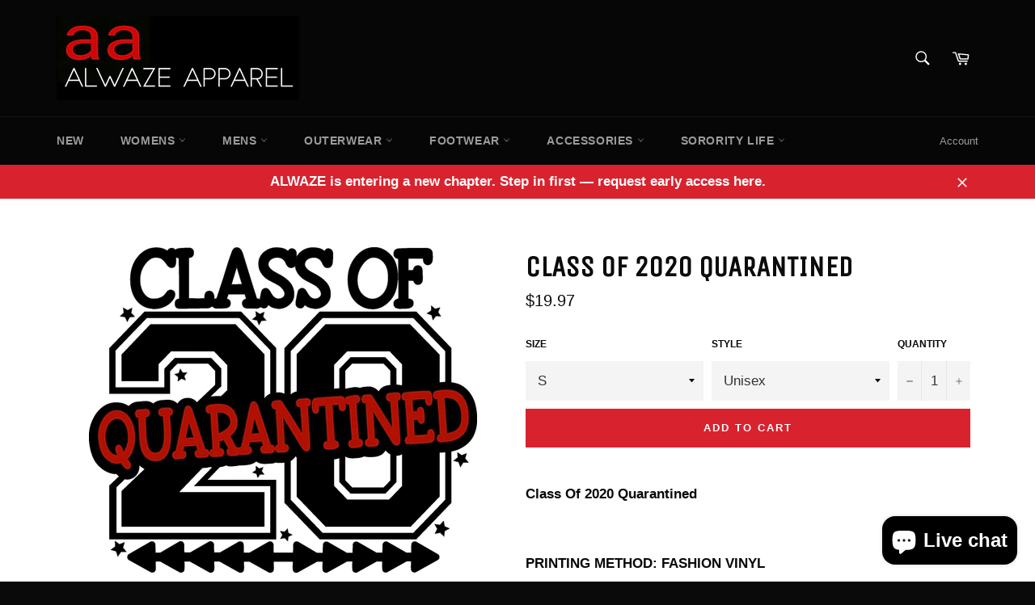

--- FILE ---
content_type: text/javascript
request_url: https://cdn.shopify.com/extensions/019ba1e2-b85e-7b34-a5dd-30b716ca8b83/trustify-facebook-reviews-723/assets/storefront.js
body_size: 20811
content:
(()=>{var e={488:()=>{class e extends HTMLElement{constructor(){super(),this.attachShadow({mode:"open"})}connectedCallback(){this.render(),this.loadStyles().then((()=>this.loadVideoJS())).then((()=>{this.initializeVideoJS()})).catch((e=>{console.error(e)}))}render(){let e=this.getAttribute("src")||"",t=(this.getAttribute("width"),this.getAttribute("height")||"264");this.shadowRoot.innerHTML=`\n      <div id="video-container">\n        <video-js id="tr-video" class="video-js vjs-default-skin" controls preload="auto" autoplay width="640" height="264">\n          <source src="${e}" type="video/mp4" />\n        </video-js>\n      </div>\n      <style>\n        :host {\n          display: block;\n          width: 100%;\n          height: ${t};\n        }\n\n        #video-container {\n          width: 100%;\n          height: 100%;\n        }\n\n        .video-js {\n          width: 100%;\n          height: 100%;\n        }\n      </style>\n    `}loadStyles(){return new Promise(((e,t)=>{const i=document.createElement("link");i.rel="stylesheet",i.href="https://vjs.zencdn.net/8.12.0/video-js.css",i.onload=()=>e(),i.onerror=()=>t(new Error("Stylesheet failed to load")),this.shadowRoot.appendChild(i)}))}loadVideoJS(){return new Promise(((e,t)=>{const i=document.createElement("script");i.src="https://vjs.zencdn.net/8.12.0/video.min.js",i.onload=()=>e(),i.onerror=()=>t(new Error("Video.js failed to load")),this.shadowRoot.appendChild(i)}))}initializeVideoJS(){const e=this.shadowRoot.querySelector("#tr-video");this.player=videojs(e,{},(function(){}))}disconnectedCallback(){this.player&&this.player.dispose()}pause(){this.player&&"function"==typeof this.player.pause?this.player.pause():console.warn("Video player is not initialized or pause method is unavailable.")}}customElements.get("tr-video-player")||customElements.define("tr-video-player",e)}},t={};function i(r){var o=t[r];if(void 0!==o)return o.exports;var n=t[r]={exports:{}};return e[r](n,n.exports,i),n.exports}i.d=(e,t)=>{for(var r in t)i.o(t,r)&&!i.o(e,r)&&Object.defineProperty(e,r,{enumerable:!0,get:t[r]})},i.o=(e,t)=>Object.prototype.hasOwnProperty.call(e,t),i.r=e=>{"undefined"!=typeof Symbol&&Symbol.toStringTag&&Object.defineProperty(e,Symbol.toStringTag,{value:"Module"}),Object.defineProperty(e,"__esModule",{value:!0})},(()=>{"use strict";var e={};i.r(e),i.d(e,{hasBrowserEnv:()=>_e,hasStandardBrowserEnv:()=>be,hasStandardBrowserWebWorkerEnv:()=>Re,navigator:()=>me,origin:()=>Se});const t="tr-",r={limit:10,page:1,total_rows:1,total_pages:1},o=()=>{let e=!1;return navigator&&"userAgentData"in navigator?(e=navigator.userAgentData.mobile,e):(t=navigator.userAgent||navigator.vendor||window.opera,/(android|bb\d+|meego).+mobile|avantgo|bada\/|blackberry|blazer|compal|elaine|fennec|hiptop|iemobile|ip(hone|od)|iris|kindle|lge |maemo|midp|mmp|mobile.+firefox|netfront|opera m(ob|in)i|palm( os)?|phone|p(ixi|re)\/|plucker|pocket|psp|series(4|6)0|symbian|treo|up\.(browser|link)|vodafone|wap|windows ce|xda|xiino/i.test(t)&&(e=!0),window.innerWidth<=800&&window.innerHeight<=600&&(e=!0),e);var t},n=()=>{let e="";return document.querySelector(".product__title h1")?e=document.querySelector(".product__title h1").textContent:document.querySelector(".product__title")?e=document.querySelector(".product__title").textContent:document.querySelector(".view-product-title")&&(e=document.querySelector(".view-product-title").textContent,e&&(e=e.replaceAll("\n","").trim())),e||(e=window.trProductTitle),e},s=e=>{let t=!1;if(e&&e.id){if(!e.enabled)return!1;t=!0,window.__st&&(t=!!e.show_on_pages.includes(window.__st.p)),e.hide_on_mobile&&o()&&(t=!1)}return t},a=(e,t)=>{if("transparent"===e)return e;let{r:i,g:r,b:o,a:n}=(e=>{let t=0,i=0,r=0,o=1;return e?(3===(e=e.replace("#","")).length?(t=parseInt(e[0]+e[0],16),i=parseInt(e[1]+e[1],16),r=parseInt(e[2]+e[2],16)):6===e.length?(t=parseInt(e.slice(0,2),16),i=parseInt(e.slice(2,4),16),r=parseInt(e.slice(4,6),16)):8===e.length&&(t=parseInt(e.slice(0,2),16),i=parseInt(e.slice(2,4),16),r=parseInt(e.slice(4,6),16),o=parseInt(e.slice(6,8),16)/255),{r:t,g:i,b:r,a:o}):{r:t,g:i,b:r,a:o}})(e);switch(t){case 1:default:break;case 2:n=.1;break;case 3:n=.14;break;case 4:n=.2}return`rgba(${i}, ${r}, ${o}, ${n})`},c=e=>{let t=!1;if(e&&e.id){if(!e.enabled)return!1;t=!0,window.__st&&(t=!!e.show_on_pages.includes(window.__st.p)),e.hide_on_mobile&&o()&&(t=!1)}return t};class l{trustifyReview;constructor(e){this.trustifyReview=e}render=()=>{let e=this.getRootCssVariables(),t=document.querySelector("body");if(t)return void t.insertAdjacentHTML("beforeend",e);let i=document.querySelector("head");i&&i.insertAdjacentHTML("beforeend",e)};getRootCssVariables=()=>{let e="#4aca94",i="#e7e7e7",r="#4aca94",o="20px",n="#000000",s="#727272",c="#000000",l="#ffffff",u="#adadad",d="#000000",w="#4aca94",p="transparent",f="#ffffff",h="transparent",g="transparent",v="#d6d6d6",y="#0000001a",_="25px",m="14px",b="#16a679",R="#000000",S="cover",E="#4aca94",P="#000000",x="#000000",$="#727272",C="#ffffff",O="#ffffff",k="#ffa500",T="#000000",j="#ffc700",A="#000000",q="#818181",N="#002554",F="#4aca94",L="transparent",U="#ffffff",M="transparent",B="#adadad",D="#000000",I="#000000",z="#000000",H="#e5fff4",W="#000000",G="#333333",Q="#4aca94",J="#e7e7e7",V="0px",K="0px",X="0px",Z="left",Y="left",ee="transparent",te="#989898",ie="#ffffff",re="#000000",oe="#e7e7e7",ne="#000000",se="#919191",ae="#919191",ce="#000000",le="#ffffff",ue="#000000",de="#4aca94",we="#000000",pe="#979797",fe="#ffffff",he="#0000001a",ge="#16a679",ve="25px",ye="14px",_e="12px",me="cover",be="50%",Re="16px",Se="20px",Ee="#ffffff",Pe="#ffffff",xe=this.trustifyReview.widget?this.trustifyReview.widget.colors:{},$e=this.trustifyReview.widget?this.trustifyReview.widget.carousel_colors:{},Ce=this.trustifyReview.widget?this.trustifyReview.widget.pin_photo_colors:{},Oe=this.trustifyReview.widget?this.trustifyReview.widget.popup_colors:{};return xe&&(xe.theme_color&&(e=xe.theme_color),xe.star_color&&(r=xe.star_color),xe.primary_text_color&&(n=xe.primary_text_color),xe.secondary_text_color&&(s=xe.secondary_text_color),xe.title_color&&(c=xe.title_color),xe.filter_button_background_color&&(l=xe.filter_button_background_color),xe.filter_button_stroke_color&&(u=xe.filter_button_stroke_color),xe.filter_button_text_color&&(d=xe.filter_button_text_color),xe.submit_button_background_color&&(w=xe.submit_button_background_color),"3"===this.trustifyReview.planId&&(w=e),xe.submit_button_stroke_color&&(p=xe.submit_button_stroke_color),xe.submit_button_text_color&&(f=xe.submit_button_text_color),xe.general_background&&(h=xe.general_background),xe.body_background&&(g=xe.body_background),xe.body_stroke&&(v=xe.body_stroke),xe.primary_text_color&&(R=xe.primary_text_color),"review_content_color"in xe&&(R=xe.review_content_color)),this.trustifyReview.widget&&("shadow"in this.trustifyReview.widget&&this.trustifyReview.widget.shadow&&(y=a("#0000001a",this.trustifyReview.widget.shadow)),"title_font_size"in this.trustifyReview.widget&&this.trustifyReview.widget.title_font_size&&(_=`${this.trustifyReview.widget.title_font_size}px`),"body_font_size"in this.trustifyReview.widget&&this.trustifyReview.widget.body_font_size&&(m=`${this.trustifyReview.widget.body_font_size}px`),xe&&xe.verified_color&&(b=xe.verified_color),"image_object_fit"in this.trustifyReview.widget&&this.trustifyReview.widget.image_object_fit&&(S=this.trustifyReview.widget.image_object_fit)),$e&&($e.star_color&&(E=$e.star_color),$e.title_color&&(P=$e.title_color),$e.primary_text_color&&(x=$e.primary_text_color),$e.secondary_text_color&&($=$e.secondary_text_color),$e.body_background&&(C=$e.body_background),$e.body_stroke&&(O=$e.body_stroke)),Ce&&(Ce.star_color&&(k=Ce.star_color),Ce.primary_text_color&&(T=Ce.primary_text_color),Ce.secondary_text_color&&(T=Ce.secondary_text_color)),Oe&&(Oe.star_color&&(j=Oe.star_color),Oe.primary_text_color&&(A=Oe.primary_text_color),Oe.secondary_text_color&&(q=Oe.secondary_text_color),Oe.submit_button_color&&(N=Oe.submit_button_color)),this.trustifyReview.widgetReviewForm&&("star_color"in this.trustifyReview.widgetReviewForm&&"#ffc700"!==this.trustifyReview.widgetReviewForm.star_color&&this.trustifyReview.widgetReviewForm.star_color&&(j=this.trustifyReview.widgetReviewForm.star_color),"primary_text_color"in this.trustifyReview.widgetReviewForm&&"#000000"!==this.trustifyReview.widgetReviewForm.primary_text_color&&this.trustifyReview.widgetReviewForm.primary_text_color&&(A=this.trustifyReview.widgetReviewForm.primary_text_color),"secondary_text_color"in this.trustifyReview.widgetReviewForm&&"#828282"!==this.trustifyReview.widgetReviewForm.secondary_text_color&&this.trustifyReview.widgetReviewForm.secondary_text_color&&(q=this.trustifyReview.widgetReviewForm.secondary_text_color),"submit_button_color"in this.trustifyReview.widgetReviewForm&&"#002554"!==this.trustifyReview.widgetReviewForm.submit_button_color&&this.trustifyReview.widgetReviewForm.submit_button_color&&(N=this.trustifyReview.widgetReviewForm.submit_button_color)),this.trustifyReview.widgetQuestion&&(this.trustifyReview.widgetQuestion.button_background_color&&(F=this.trustifyReview.widgetQuestion.button_background_color),this.trustifyReview.widgetQuestion.button_stroke_color&&(L=this.trustifyReview.widgetQuestion.button_stroke_color),this.trustifyReview.widgetQuestion.button_text_color&&(U=this.trustifyReview.widgetQuestion.button_text_color),this.trustifyReview.widgetQuestion.search_background_color&&(M=this.trustifyReview.widgetQuestion.search_background_color),this.trustifyReview.widgetQuestion.search_stroke_color&&(B=this.trustifyReview.widgetQuestion.search_stroke_color),this.trustifyReview.widgetQuestion.search_text_color&&(D=this.trustifyReview.widgetQuestion.search_text_color),this.trustifyReview.widgetQuestion.question_text_color&&(I=this.trustifyReview.widgetQuestion.question_text_color),this.trustifyReview.widgetQuestion.answer_text_color&&(z=this.trustifyReview.widgetQuestion.answer_text_color),this.trustifyReview.widgetQuestion.answer_background_color&&(H=this.trustifyReview.widgetQuestion.answer_background_color),this.trustifyReview.widgetQuestion.question_badge_text_color&&(W=this.trustifyReview.widgetQuestion.question_badge_text_color)),this.trustifyReview.widgetReviewStar&&(this.trustifyReview.widgetReviewStar.text_color&&(G=this.trustifyReview.widgetReviewStar.text_color),this.trustifyReview.widgetReviewStar.star_positive_color&&(Q=this.trustifyReview.widgetReviewStar.star_positive_color),this.trustifyReview.widgetReviewStar.star_negative_color&&(J=this.trustifyReview.widgetReviewStar.star_negative_color),this.trustifyReview.widgetReviewStar.star_negative_color&&(i=this.trustifyReview.widgetReviewStar.star_negative_color),this.trustifyReview.widgetReviewStar.star_size&&(o=`${this.trustifyReview.widgetReviewStar.star_size}px`),this.trustifyReview.widgetReviewStar.border_weight&&(V=`${this.trustifyReview.widgetReviewStar.border_weight}px`,K="10px"),this.trustifyReview.widgetReviewStar.border_radius&&(X=`${this.trustifyReview.widgetReviewStar.border_radius}px`),this.trustifyReview.widgetReviewStar.alignment_collection&&(Z=this.trustifyReview.widgetReviewStar.alignment_collection),this.trustifyReview.widgetReviewStar.alignment_product&&(Y=this.trustifyReview.widgetReviewStar.alignment_product),this.trustifyReview.widgetReviewStar.background_color&&(ee=this.trustifyReview.widgetReviewStar.background_color),"transparent"!==this.trustifyReview.widgetReviewStar.background_color&&(K="10px"),this.trustifyReview.widgetReviewStar.border_color&&(te=this.trustifyReview.widgetReviewStar.border_color)),this.trustifyReview.widgetReviewPopup&&(this.trustifyReview.widgetReviewPopup.background_color&&(ie=this.trustifyReview.widgetReviewPopup.background_color),this.trustifyReview.widgetReviewPopup.star_positive_color&&(re=this.trustifyReview.widgetReviewPopup.star_positive_color),this.trustifyReview.widgetReviewPopup.star_negative_color&&(oe=this.trustifyReview.widgetReviewPopup.star_negative_color),this.trustifyReview.widgetReviewPopup.review_content_color&&(ne=this.trustifyReview.widgetReviewPopup.review_content_color),this.trustifyReview.widgetReviewPopup.review_date_color&&(se=this.trustifyReview.widgetReviewPopup.review_date_color),this.trustifyReview.widgetReviewPopup.product_link_color&&(ae=this.trustifyReview.widgetReviewPopup.product_link_color)),this.trustifyReview.widgetReviewSidebar&&(this.trustifyReview.widgetReviewSidebar.button_background_color&&(ce=this.trustifyReview.widgetReviewSidebar.button_background_color),this.trustifyReview.widgetReviewSidebar.button_text_color&&(le=this.trustifyReview.widgetReviewSidebar.button_text_color)),this.trustifyReview.widgetReviewCarousel&&this.trustifyReview.widgetReviewCarousel.id&&(this.trustifyReview.widgetReviewCarousel.title_color&&(ue=this.trustifyReview.widgetReviewCarousel.title_color),this.trustifyReview.widgetReviewCarousel.star_color&&(de=this.trustifyReview.widgetReviewCarousel.star_color),this.trustifyReview.widgetReviewCarousel.primary_color&&(we=this.trustifyReview.widgetReviewCarousel.primary_color),this.trustifyReview.widgetReviewCarousel.secondary_color&&(pe=this.trustifyReview.widgetReviewCarousel.secondary_color),this.trustifyReview.widgetReviewCarousel.card_background_color&&(fe=this.trustifyReview.widgetReviewCarousel.card_background_color),this.trustifyReview.widgetReviewCarousel.card_stroke_color&&(he=a(he,this.trustifyReview.widgetReviewCarousel.shadow)),this.trustifyReview.widgetReviewCarousel.verified_color&&(ge=this.trustifyReview.widgetReviewCarousel.verified_color),this.trustifyReview.widgetReviewCarousel.title_font_size&&(ve=`${this.trustifyReview.widgetReviewCarousel.title_font_size}px`),this.trustifyReview.widgetReviewCarousel.body_font_size&&(ye=`${this.trustifyReview.widgetReviewCarousel.body_font_size}px`),this.trustifyReview.widgetReviewCarousel.product_title_font_size&&(_e=`${this.trustifyReview.widgetReviewCarousel.product_title_font_size}px`),this.trustifyReview.widgetReviewCarousel.image_object_fit&&(me=this.trustifyReview.widgetReviewCarousel.image_object_fit)),this.trustifyReview.widgetMediaGallerySetting&&(be=this.trustifyReview.widgetMediaGallerySetting.card_corner_radius?`${this.trustifyReview.widgetMediaGallerySetting.card_corner_radius}%`:"0",this.trustifyReview.widgetMediaGallerySetting.reviewer_name_font_size&&(Re=`${this.trustifyReview.widgetMediaGallerySetting.reviewer_name_font_size}px`),this.trustifyReview.widgetMediaGallerySetting.rating_size&&(Se=`${this.trustifyReview.widgetMediaGallerySetting.rating_size}px`),this.trustifyReview.widgetMediaGallerySetting.rating_color&&(Ee=`${this.trustifyReview.widgetMediaGallerySetting.rating_color}`),this.trustifyReview.widgetMediaGallerySetting.reviewer_name_color&&(Pe=`${this.trustifyReview.widgetMediaGallerySetting.reviewer_name_color}`)),`<style>\n      :root {\n        --${t}theme-color: ${e};\n        --${t}rating-icon-negative-color: ${i};\n        --${t}rating-icon-color: ${r};\n        --${t}rating-icon-size: ${o};\n        --${t}primary-text-color: ${n};\n        --${t}secondary-text-color: ${s};\n        --${t}title-color: ${c};\n        --${t}filter-button-background-color: ${l};\n        --${t}filter-button-stroke-color: ${u};\n        --${t}filter-button-text-color: ${d};\n        --${t}submit-button-background-color: ${w};\n        --${t}submit-button-stroke-color: ${p};\n        --${t}submit-button-text-color: ${f};\n        --${t}review-box-general-background-color: ${h};\n        --${t}review-box-background-color: ${g};\n        --${t}review-box-stroke-color: ${v};\n        --${t}review-box-shadow-color: ${y};\n        --${t}review-box-title-font-size: ${_};\n        --${t}review-box-body-font-size: ${m};\n        --${t}review-box-verified-color: ${b};\n        --${t}review-box-image-object-fit: ${S};\n        --${t}review-box-content-color: ${R};\n        --${t}carousel-rating-icon-color: ${E};\n        --${t}carousel-title-color: ${P};\n        --${t}carousel-primary-text-color: ${x};\n        --${t}carousel-secondary-text-color: ${$};\n        --${t}carousel-body-background: ${C};\n        --${t}carousel-body-stroke: ${O};\n        --${t}pin-photo-rating-icon-color: ${k};\n        --${t}pin-photo-primary-text-color: ${T};\n        --${t}pin-photo-secondary-text-color: #828282;\n        --${t}submission-form-rating-icon-color: ${j};\n        --${t}submission-form-primary-text-color: ${A};\n        --${t}submission-form-secondary-text-color: ${q};\n        --${t}submission-form-submit-button-color: ${N};\n        --${t}question-button-background-color: ${F};\n        --${t}question-button-stroke-color: ${L};\n        --${t}question-button-text-color: ${U};\n        --${t}question-search-background-color: ${M};\n        --${t}question-search-stroke-color: ${B};\n        --${t}question-search-text-color: ${D};\n        --${t}question-text-color: ${I};\n        --${t}question-answer-text-color: ${z};\n        --${t}question-answer-background-color: ${H};\n        --${t}question-badge-text-color: ${W};\n        --${t}review-star-text-color: ${G};\n        --${t}review-star-rating-icon-positive-color: ${Q};\n        --${t}review-star-rating-icon-negative-color: ${J};\n        --${t}review-star-border-weight: ${V};\n        --${t}review-star-border-radius: ${X};\n        --${t}review-star-alignment-collection: ${Z};\n        --${t}review-star-alignment-product: ${Y};\n        --${t}review-star-background-color: ${ee};\n        --${t}review-star-border-color: ${te};\n        --${t}review-star-padding: ${K};\n        --${t}review-popup-background-color: ${ie};\n        --${t}review-popup-rating-icon-positive-color: ${re};\n        --${t}review-popup-rating-icon-negative-color: ${oe};\n        --${t}review-popup-review-content-color: ${ne};\n        --${t}review-popup-review-date-color: ${se};\n        --${t}review-popup-product-link-color: ${ae};\n        --${t}review-sidebar-button-background-color: ${ce};\n        --${t}review-sidebar-button-text-color: ${le};\n        --${t}review-carousel-title-color: ${ue};\n        --${t}review-carousel-star-color: ${de};\n        --${t}review-carousel-primary-color: ${we};\n        --${t}review-carousel-secondary-color: ${pe};\n        --${t}review-carousel-card-background-color: ${fe};\n        --${t}review-carousel-card-stroke-color: ${he};\n        --${t}review-carousel-verified-color: ${ge};\n        --${t}review-carousel-title-font-size: ${ve};\n        --${t}review-carousel-body-font-size: ${ye};\n        --${t}review-carousel-product-title-font-size: ${_e};\n        --${t}review-carousel-image-object-fit: ${me};\n        --${t}media-gallery-border-radius: ${be};\n        --${t}media-gallery-name-font-size: ${Re};\n        --${t}media-gallery-rating-size: ${Se};\n        --${t}media-gallery-rating-color: ${Ee};\n        --${t}media-gallery-name-color: ${Pe};\n      }\n    </style>`}}function u(e,t){return function(){return e.apply(t,arguments)}}const{toString:d}=Object.prototype,{getPrototypeOf:w}=Object,p=(f=Object.create(null),e=>{const t=d.call(e);return f[t]||(f[t]=t.slice(8,-1).toLowerCase())});var f;const h=e=>(e=e.toLowerCase(),t=>p(t)===e),g=e=>t=>typeof t===e,{isArray:v}=Array,y=g("undefined"),_=h("ArrayBuffer"),m=g("string"),b=g("function"),R=g("number"),S=e=>null!==e&&"object"==typeof e,E=e=>{if("object"!==p(e))return!1;const t=w(e);return!(null!==t&&t!==Object.prototype&&null!==Object.getPrototypeOf(t)||Symbol.toStringTag in e||Symbol.iterator in e)},P=h("Date"),x=h("File"),$=h("Blob"),C=h("FileList"),O=h("URLSearchParams"),[k,T,j,A]=["ReadableStream","Request","Response","Headers"].map(h);function q(e,t,{allOwnKeys:i=!1}={}){if(null==e)return;let r,o;if("object"!=typeof e&&(e=[e]),v(e))for(r=0,o=e.length;r<o;r++)t.call(null,e[r],r,e);else{const o=i?Object.getOwnPropertyNames(e):Object.keys(e),n=o.length;let s;for(r=0;r<n;r++)s=o[r],t.call(null,e[s],s,e)}}function N(e,t){t=t.toLowerCase();const i=Object.keys(e);let r,o=i.length;for(;o-- >0;)if(r=i[o],t===r.toLowerCase())return r;return null}const F="undefined"!=typeof globalThis?globalThis:"undefined"!=typeof self?self:"undefined"!=typeof window?window:global,L=e=>!y(e)&&e!==F,U=(M="undefined"!=typeof Uint8Array&&w(Uint8Array),e=>M&&e instanceof M);var M;const B=h("HTMLFormElement"),D=(({hasOwnProperty:e})=>(t,i)=>e.call(t,i))(Object.prototype),I=h("RegExp"),z=(e,t)=>{const i=Object.getOwnPropertyDescriptors(e),r={};q(i,((i,o)=>{let n;!1!==(n=t(i,o,e))&&(r[o]=n||i)})),Object.defineProperties(e,r)},H="abcdefghijklmnopqrstuvwxyz",W="0123456789",G={DIGIT:W,ALPHA:H,ALPHA_DIGIT:H+H.toUpperCase()+W},Q=h("AsyncFunction"),J=(V="function"==typeof setImmediate,K=b(F.postMessage),V?setImmediate:K?(X=`axios@${Math.random()}`,Z=[],F.addEventListener("message",(({source:e,data:t})=>{e===F&&t===X&&Z.length&&Z.shift()()}),!1),e=>{Z.push(e),F.postMessage(X,"*")}):e=>setTimeout(e));var V,K,X,Z;const Y="undefined"!=typeof queueMicrotask?queueMicrotask.bind(F):"undefined"!=typeof process&&process.nextTick||J,ee={isArray:v,isArrayBuffer:_,isBuffer:function(e){return null!==e&&!y(e)&&null!==e.constructor&&!y(e.constructor)&&b(e.constructor.isBuffer)&&e.constructor.isBuffer(e)},isFormData:e=>{let t;return e&&("function"==typeof FormData&&e instanceof FormData||b(e.append)&&("formdata"===(t=p(e))||"object"===t&&b(e.toString)&&"[object FormData]"===e.toString()))},isArrayBufferView:function(e){let t;return t="undefined"!=typeof ArrayBuffer&&ArrayBuffer.isView?ArrayBuffer.isView(e):e&&e.buffer&&_(e.buffer),t},isString:m,isNumber:R,isBoolean:e=>!0===e||!1===e,isObject:S,isPlainObject:E,isReadableStream:k,isRequest:T,isResponse:j,isHeaders:A,isUndefined:y,isDate:P,isFile:x,isBlob:$,isRegExp:I,isFunction:b,isStream:e=>S(e)&&b(e.pipe),isURLSearchParams:O,isTypedArray:U,isFileList:C,forEach:q,merge:function e(){const{caseless:t}=L(this)&&this||{},i={},r=(r,o)=>{const n=t&&N(i,o)||o;E(i[n])&&E(r)?i[n]=e(i[n],r):E(r)?i[n]=e({},r):v(r)?i[n]=r.slice():i[n]=r};for(let e=0,t=arguments.length;e<t;e++)arguments[e]&&q(arguments[e],r);return i},extend:(e,t,i,{allOwnKeys:r}={})=>(q(t,((t,r)=>{i&&b(t)?e[r]=u(t,i):e[r]=t}),{allOwnKeys:r}),e),trim:e=>e.trim?e.trim():e.replace(/^[\s\uFEFF\xA0]+|[\s\uFEFF\xA0]+$/g,""),stripBOM:e=>(65279===e.charCodeAt(0)&&(e=e.slice(1)),e),inherits:(e,t,i,r)=>{e.prototype=Object.create(t.prototype,r),e.prototype.constructor=e,Object.defineProperty(e,"super",{value:t.prototype}),i&&Object.assign(e.prototype,i)},toFlatObject:(e,t,i,r)=>{let o,n,s;const a={};if(t=t||{},null==e)return t;do{for(o=Object.getOwnPropertyNames(e),n=o.length;n-- >0;)s=o[n],r&&!r(s,e,t)||a[s]||(t[s]=e[s],a[s]=!0);e=!1!==i&&w(e)}while(e&&(!i||i(e,t))&&e!==Object.prototype);return t},kindOf:p,kindOfTest:h,endsWith:(e,t,i)=>{e=String(e),(void 0===i||i>e.length)&&(i=e.length),i-=t.length;const r=e.indexOf(t,i);return-1!==r&&r===i},toArray:e=>{if(!e)return null;if(v(e))return e;let t=e.length;if(!R(t))return null;const i=new Array(t);for(;t-- >0;)i[t]=e[t];return i},forEachEntry:(e,t)=>{const i=(e&&e[Symbol.iterator]).call(e);let r;for(;(r=i.next())&&!r.done;){const i=r.value;t.call(e,i[0],i[1])}},matchAll:(e,t)=>{let i;const r=[];for(;null!==(i=e.exec(t));)r.push(i);return r},isHTMLForm:B,hasOwnProperty:D,hasOwnProp:D,reduceDescriptors:z,freezeMethods:e=>{z(e,((t,i)=>{if(b(e)&&-1!==["arguments","caller","callee"].indexOf(i))return!1;const r=e[i];b(r)&&(t.enumerable=!1,"writable"in t?t.writable=!1:t.set||(t.set=()=>{throw Error("Can not rewrite read-only method '"+i+"'")}))}))},toObjectSet:(e,t)=>{const i={},r=e=>{e.forEach((e=>{i[e]=!0}))};return v(e)?r(e):r(String(e).split(t)),i},toCamelCase:e=>e.toLowerCase().replace(/[-_\s]([a-z\d])(\w*)/g,(function(e,t,i){return t.toUpperCase()+i})),noop:()=>{},toFiniteNumber:(e,t)=>null!=e&&Number.isFinite(e=+e)?e:t,findKey:N,global:F,isContextDefined:L,ALPHABET:G,generateString:(e=16,t=G.ALPHA_DIGIT)=>{let i="";const{length:r}=t;for(;e--;)i+=t[Math.random()*r|0];return i},isSpecCompliantForm:function(e){return!!(e&&b(e.append)&&"FormData"===e[Symbol.toStringTag]&&e[Symbol.iterator])},toJSONObject:e=>{const t=new Array(10),i=(e,r)=>{if(S(e)){if(t.indexOf(e)>=0)return;if(!("toJSON"in e)){t[r]=e;const o=v(e)?[]:{};return q(e,((e,t)=>{const n=i(e,r+1);!y(n)&&(o[t]=n)})),t[r]=void 0,o}}return e};return i(e,0)},isAsyncFn:Q,isThenable:e=>e&&(S(e)||b(e))&&b(e.then)&&b(e.catch),setImmediate:J,asap:Y};function te(e,t,i,r,o){Error.call(this),Error.captureStackTrace?Error.captureStackTrace(this,this.constructor):this.stack=(new Error).stack,this.message=e,this.name="AxiosError",t&&(this.code=t),i&&(this.config=i),r&&(this.request=r),o&&(this.response=o,this.status=o.status?o.status:null)}ee.inherits(te,Error,{toJSON:function(){return{message:this.message,name:this.name,description:this.description,number:this.number,fileName:this.fileName,lineNumber:this.lineNumber,columnNumber:this.columnNumber,stack:this.stack,config:ee.toJSONObject(this.config),code:this.code,status:this.status}}});const ie=te.prototype,re={};["ERR_BAD_OPTION_VALUE","ERR_BAD_OPTION","ECONNABORTED","ETIMEDOUT","ERR_NETWORK","ERR_FR_TOO_MANY_REDIRECTS","ERR_DEPRECATED","ERR_BAD_RESPONSE","ERR_BAD_REQUEST","ERR_CANCELED","ERR_NOT_SUPPORT","ERR_INVALID_URL"].forEach((e=>{re[e]={value:e}})),Object.defineProperties(te,re),Object.defineProperty(ie,"isAxiosError",{value:!0}),te.from=(e,t,i,r,o,n)=>{const s=Object.create(ie);return ee.toFlatObject(e,s,(function(e){return e!==Error.prototype}),(e=>"isAxiosError"!==e)),te.call(s,e.message,t,i,r,o),s.cause=e,s.name=e.name,n&&Object.assign(s,n),s};const oe=te;function ne(e){return ee.isPlainObject(e)||ee.isArray(e)}function se(e){return ee.endsWith(e,"[]")?e.slice(0,-2):e}function ae(e,t,i){return e?e.concat(t).map((function(e,t){return e=se(e),!i&&t?"["+e+"]":e})).join(i?".":""):t}const ce=ee.toFlatObject(ee,{},null,(function(e){return/^is[A-Z]/.test(e)})),le=function(e,t,i){if(!ee.isObject(e))throw new TypeError("target must be an object");t=t||new FormData;const r=(i=ee.toFlatObject(i,{metaTokens:!0,dots:!1,indexes:!1},!1,(function(e,t){return!ee.isUndefined(t[e])}))).metaTokens,o=i.visitor||l,n=i.dots,s=i.indexes,a=(i.Blob||"undefined"!=typeof Blob&&Blob)&&ee.isSpecCompliantForm(t);if(!ee.isFunction(o))throw new TypeError("visitor must be a function");function c(e){if(null===e)return"";if(ee.isDate(e))return e.toISOString();if(!a&&ee.isBlob(e))throw new oe("Blob is not supported. Use a Buffer instead.");return ee.isArrayBuffer(e)||ee.isTypedArray(e)?a&&"function"==typeof Blob?new Blob([e]):Buffer.from(e):e}function l(e,i,o){let a=e;if(e&&!o&&"object"==typeof e)if(ee.endsWith(i,"{}"))i=r?i:i.slice(0,-2),e=JSON.stringify(e);else if(ee.isArray(e)&&function(e){return ee.isArray(e)&&!e.some(ne)}(e)||(ee.isFileList(e)||ee.endsWith(i,"[]"))&&(a=ee.toArray(e)))return i=se(i),a.forEach((function(e,r){!ee.isUndefined(e)&&null!==e&&t.append(!0===s?ae([i],r,n):null===s?i:i+"[]",c(e))})),!1;return!!ne(e)||(t.append(ae(o,i,n),c(e)),!1)}const u=[],d=Object.assign(ce,{defaultVisitor:l,convertValue:c,isVisitable:ne});if(!ee.isObject(e))throw new TypeError("data must be an object");return function e(i,r){if(!ee.isUndefined(i)){if(-1!==u.indexOf(i))throw Error("Circular reference detected in "+r.join("."));u.push(i),ee.forEach(i,(function(i,n){!0===(!(ee.isUndefined(i)||null===i)&&o.call(t,i,ee.isString(n)?n.trim():n,r,d))&&e(i,r?r.concat(n):[n])})),u.pop()}}(e),t};function ue(e){const t={"!":"%21","'":"%27","(":"%28",")":"%29","~":"%7E","%20":"+","%00":"\0"};return encodeURIComponent(e).replace(/[!'()~]|%20|%00/g,(function(e){return t[e]}))}function de(e,t){this._pairs=[],e&&le(e,this,t)}const we=de.prototype;we.append=function(e,t){this._pairs.push([e,t])},we.toString=function(e){const t=e?function(t){return e.call(this,t,ue)}:ue;return this._pairs.map((function(e){return t(e[0])+"="+t(e[1])}),"").join("&")};const pe=de;function fe(e){return encodeURIComponent(e).replace(/%3A/gi,":").replace(/%24/g,"$").replace(/%2C/gi,",").replace(/%20/g,"+").replace(/%5B/gi,"[").replace(/%5D/gi,"]")}function he(e,t,i){if(!t)return e;const r=i&&i.encode||fe;ee.isFunction(i)&&(i={serialize:i});const o=i&&i.serialize;let n;if(n=o?o(t,i):ee.isURLSearchParams(t)?t.toString():new pe(t,i).toString(r),n){const t=e.indexOf("#");-1!==t&&(e=e.slice(0,t)),e+=(-1===e.indexOf("?")?"?":"&")+n}return e}const ge=class{constructor(){this.handlers=[]}use(e,t,i){return this.handlers.push({fulfilled:e,rejected:t,synchronous:!!i&&i.synchronous,runWhen:i?i.runWhen:null}),this.handlers.length-1}eject(e){this.handlers[e]&&(this.handlers[e]=null)}clear(){this.handlers&&(this.handlers=[])}forEach(e){ee.forEach(this.handlers,(function(t){null!==t&&e(t)}))}},ve={silentJSONParsing:!0,forcedJSONParsing:!0,clarifyTimeoutError:!1},ye={isBrowser:!0,classes:{URLSearchParams:"undefined"!=typeof URLSearchParams?URLSearchParams:pe,FormData:"undefined"!=typeof FormData?FormData:null,Blob:"undefined"!=typeof Blob?Blob:null},protocols:["http","https","file","blob","url","data"]},_e="undefined"!=typeof window&&"undefined"!=typeof document,me="object"==typeof navigator&&navigator||void 0,be=_e&&(!me||["ReactNative","NativeScript","NS"].indexOf(me.product)<0),Re="undefined"!=typeof WorkerGlobalScope&&self instanceof WorkerGlobalScope&&"function"==typeof self.importScripts,Se=_e&&window.location.href||"http://localhost",Ee={...e,...ye},Pe=function(e){function t(e,i,r,o){let n=e[o++];if("__proto__"===n)return!0;const s=Number.isFinite(+n),a=o>=e.length;return n=!n&&ee.isArray(r)?r.length:n,a?(ee.hasOwnProp(r,n)?r[n]=[r[n],i]:r[n]=i,!s):(r[n]&&ee.isObject(r[n])||(r[n]=[]),t(e,i,r[n],o)&&ee.isArray(r[n])&&(r[n]=function(e){const t={},i=Object.keys(e);let r;const o=i.length;let n;for(r=0;r<o;r++)n=i[r],t[n]=e[n];return t}(r[n])),!s)}if(ee.isFormData(e)&&ee.isFunction(e.entries)){const i={};return ee.forEachEntry(e,((e,r)=>{t(function(e){return ee.matchAll(/\w+|\[(\w*)]/g,e).map((e=>"[]"===e[0]?"":e[1]||e[0]))}(e),r,i,0)})),i}return null},xe={transitional:ve,adapter:["xhr","http","fetch"],transformRequest:[function(e,t){const i=t.getContentType()||"",r=i.indexOf("application/json")>-1,o=ee.isObject(e);if(o&&ee.isHTMLForm(e)&&(e=new FormData(e)),ee.isFormData(e))return r?JSON.stringify(Pe(e)):e;if(ee.isArrayBuffer(e)||ee.isBuffer(e)||ee.isStream(e)||ee.isFile(e)||ee.isBlob(e)||ee.isReadableStream(e))return e;if(ee.isArrayBufferView(e))return e.buffer;if(ee.isURLSearchParams(e))return t.setContentType("application/x-www-form-urlencoded;charset=utf-8",!1),e.toString();let n;if(o){if(i.indexOf("application/x-www-form-urlencoded")>-1)return function(e,t){return le(e,new Ee.classes.URLSearchParams,Object.assign({visitor:function(e,t,i,r){return Ee.isNode&&ee.isBuffer(e)?(this.append(t,e.toString("base64")),!1):r.defaultVisitor.apply(this,arguments)}},t))}(e,this.formSerializer).toString();if((n=ee.isFileList(e))||i.indexOf("multipart/form-data")>-1){const t=this.env&&this.env.FormData;return le(n?{"files[]":e}:e,t&&new t,this.formSerializer)}}return o||r?(t.setContentType("application/json",!1),function(e){if(ee.isString(e))try{return(0,JSON.parse)(e),ee.trim(e)}catch(e){if("SyntaxError"!==e.name)throw e}return(0,JSON.stringify)(e)}(e)):e}],transformResponse:[function(e){const t=this.transitional||xe.transitional,i=t&&t.forcedJSONParsing,r="json"===this.responseType;if(ee.isResponse(e)||ee.isReadableStream(e))return e;if(e&&ee.isString(e)&&(i&&!this.responseType||r)){const i=!(t&&t.silentJSONParsing)&&r;try{return JSON.parse(e)}catch(e){if(i){if("SyntaxError"===e.name)throw oe.from(e,oe.ERR_BAD_RESPONSE,this,null,this.response);throw e}}}return e}],timeout:0,xsrfCookieName:"XSRF-TOKEN",xsrfHeaderName:"X-XSRF-TOKEN",maxContentLength:-1,maxBodyLength:-1,env:{FormData:Ee.classes.FormData,Blob:Ee.classes.Blob},validateStatus:function(e){return e>=200&&e<300},headers:{common:{Accept:"application/json, text/plain, */*","Content-Type":void 0}}};ee.forEach(["delete","get","head","post","put","patch"],(e=>{xe.headers[e]={}}));const $e=xe,Ce=ee.toObjectSet(["age","authorization","content-length","content-type","etag","expires","from","host","if-modified-since","if-unmodified-since","last-modified","location","max-forwards","proxy-authorization","referer","retry-after","user-agent"]),Oe=Symbol("internals");function ke(e){return e&&String(e).trim().toLowerCase()}function Te(e){return!1===e||null==e?e:ee.isArray(e)?e.map(Te):String(e)}function je(e,t,i,r,o){return ee.isFunction(r)?r.call(this,t,i):(o&&(t=i),ee.isString(t)?ee.isString(r)?-1!==t.indexOf(r):ee.isRegExp(r)?r.test(t):void 0:void 0)}class Ae{constructor(e){e&&this.set(e)}set(e,t,i){const r=this;function o(e,t,i){const o=ke(t);if(!o)throw new Error("header name must be a non-empty string");const n=ee.findKey(r,o);(!n||void 0===r[n]||!0===i||void 0===i&&!1!==r[n])&&(r[n||t]=Te(e))}const n=(e,t)=>ee.forEach(e,((e,i)=>o(e,i,t)));if(ee.isPlainObject(e)||e instanceof this.constructor)n(e,t);else if(ee.isString(e)&&(e=e.trim())&&!/^[-_a-zA-Z0-9^`|~,!#$%&'*+.]+$/.test(e.trim()))n((e=>{const t={};let i,r,o;return e&&e.split("\n").forEach((function(e){o=e.indexOf(":"),i=e.substring(0,o).trim().toLowerCase(),r=e.substring(o+1).trim(),!i||t[i]&&Ce[i]||("set-cookie"===i?t[i]?t[i].push(r):t[i]=[r]:t[i]=t[i]?t[i]+", "+r:r)})),t})(e),t);else if(ee.isHeaders(e))for(const[t,r]of e.entries())o(r,t,i);else null!=e&&o(t,e,i);return this}get(e,t){if(e=ke(e)){const i=ee.findKey(this,e);if(i){const e=this[i];if(!t)return e;if(!0===t)return function(e){const t=Object.create(null),i=/([^\s,;=]+)\s*(?:=\s*([^,;]+))?/g;let r;for(;r=i.exec(e);)t[r[1]]=r[2];return t}(e);if(ee.isFunction(t))return t.call(this,e,i);if(ee.isRegExp(t))return t.exec(e);throw new TypeError("parser must be boolean|regexp|function")}}}has(e,t){if(e=ke(e)){const i=ee.findKey(this,e);return!(!i||void 0===this[i]||t&&!je(0,this[i],i,t))}return!1}delete(e,t){const i=this;let r=!1;function o(e){if(e=ke(e)){const o=ee.findKey(i,e);!o||t&&!je(0,i[o],o,t)||(delete i[o],r=!0)}}return ee.isArray(e)?e.forEach(o):o(e),r}clear(e){const t=Object.keys(this);let i=t.length,r=!1;for(;i--;){const o=t[i];e&&!je(0,this[o],o,e,!0)||(delete this[o],r=!0)}return r}normalize(e){const t=this,i={};return ee.forEach(this,((r,o)=>{const n=ee.findKey(i,o);if(n)return t[n]=Te(r),void delete t[o];const s=e?function(e){return e.trim().toLowerCase().replace(/([a-z\d])(\w*)/g,((e,t,i)=>t.toUpperCase()+i))}(o):String(o).trim();s!==o&&delete t[o],t[s]=Te(r),i[s]=!0})),this}concat(...e){return this.constructor.concat(this,...e)}toJSON(e){const t=Object.create(null);return ee.forEach(this,((i,r)=>{null!=i&&!1!==i&&(t[r]=e&&ee.isArray(i)?i.join(", "):i)})),t}[Symbol.iterator](){return Object.entries(this.toJSON())[Symbol.iterator]()}toString(){return Object.entries(this.toJSON()).map((([e,t])=>e+": "+t)).join("\n")}get[Symbol.toStringTag](){return"AxiosHeaders"}static from(e){return e instanceof this?e:new this(e)}static concat(e,...t){const i=new this(e);return t.forEach((e=>i.set(e))),i}static accessor(e){const t=(this[Oe]=this[Oe]={accessors:{}}).accessors,i=this.prototype;function r(e){const r=ke(e);t[r]||(function(e,t){const i=ee.toCamelCase(" "+t);["get","set","has"].forEach((r=>{Object.defineProperty(e,r+i,{value:function(e,i,o){return this[r].call(this,t,e,i,o)},configurable:!0})}))}(i,e),t[r]=!0)}return ee.isArray(e)?e.forEach(r):r(e),this}}Ae.accessor(["Content-Type","Content-Length","Accept","Accept-Encoding","User-Agent","Authorization"]),ee.reduceDescriptors(Ae.prototype,(({value:e},t)=>{let i=t[0].toUpperCase()+t.slice(1);return{get:()=>e,set(e){this[i]=e}}})),ee.freezeMethods(Ae);const qe=Ae;function Ne(e,t){const i=this||$e,r=t||i,o=qe.from(r.headers);let n=r.data;return ee.forEach(e,(function(e){n=e.call(i,n,o.normalize(),t?t.status:void 0)})),o.normalize(),n}function Fe(e){return!(!e||!e.__CANCEL__)}function Le(e,t,i){oe.call(this,null==e?"canceled":e,oe.ERR_CANCELED,t,i),this.name="CanceledError"}ee.inherits(Le,oe,{__CANCEL__:!0});const Ue=Le;function Me(e,t,i){const r=i.config.validateStatus;i.status&&r&&!r(i.status)?t(new oe("Request failed with status code "+i.status,[oe.ERR_BAD_REQUEST,oe.ERR_BAD_RESPONSE][Math.floor(i.status/100)-4],i.config,i.request,i)):e(i)}const Be=(e,t,i=3)=>{let r=0;const o=function(e,t){e=e||10;const i=new Array(e),r=new Array(e);let o,n=0,s=0;return t=void 0!==t?t:1e3,function(a){const c=Date.now(),l=r[s];o||(o=c),i[n]=a,r[n]=c;let u=s,d=0;for(;u!==n;)d+=i[u++],u%=e;if(n=(n+1)%e,n===s&&(s=(s+1)%e),c-o<t)return;const w=l&&c-l;return w?Math.round(1e3*d/w):void 0}}(50,250);return function(e,t){let i,r,o=0,n=1e3/t;const s=(t,n=Date.now())=>{o=n,i=null,r&&(clearTimeout(r),r=null),e.apply(null,t)};return[(...e)=>{const t=Date.now(),a=t-o;a>=n?s(e,t):(i=e,r||(r=setTimeout((()=>{r=null,s(i)}),n-a)))},()=>i&&s(i)]}((i=>{const n=i.loaded,s=i.lengthComputable?i.total:void 0,a=n-r,c=o(a);r=n,e({loaded:n,total:s,progress:s?n/s:void 0,bytes:a,rate:c||void 0,estimated:c&&s&&n<=s?(s-n)/c:void 0,event:i,lengthComputable:null!=s,[t?"download":"upload"]:!0})}),i)},De=(e,t)=>{const i=null!=e;return[r=>t[0]({lengthComputable:i,total:e,loaded:r}),t[1]]},Ie=e=>(...t)=>ee.asap((()=>e(...t))),ze=Ee.hasStandardBrowserEnv?((e,t)=>i=>(i=new URL(i,Ee.origin),e.protocol===i.protocol&&e.host===i.host&&(t||e.port===i.port)))(new URL(Ee.origin),Ee.navigator&&/(msie|trident)/i.test(Ee.navigator.userAgent)):()=>!0,He=Ee.hasStandardBrowserEnv?{write(e,t,i,r,o,n){const s=[e+"="+encodeURIComponent(t)];ee.isNumber(i)&&s.push("expires="+new Date(i).toGMTString()),ee.isString(r)&&s.push("path="+r),ee.isString(o)&&s.push("domain="+o),!0===n&&s.push("secure"),document.cookie=s.join("; ")},read(e){const t=document.cookie.match(new RegExp("(^|;\\s*)("+e+")=([^;]*)"));return t?decodeURIComponent(t[3]):null},remove(e){this.write(e,"",Date.now()-864e5)}}:{write(){},read:()=>null,remove(){}};function We(e,t){return e&&!/^([a-z][a-z\d+\-.]*:)?\/\//i.test(t)?function(e,t){return t?e.replace(/\/?\/$/,"")+"/"+t.replace(/^\/+/,""):e}(e,t):t}const Ge=e=>e instanceof qe?{...e}:e;function Qe(e,t){t=t||{};const i={};function r(e,t,i,r){return ee.isPlainObject(e)&&ee.isPlainObject(t)?ee.merge.call({caseless:r},e,t):ee.isPlainObject(t)?ee.merge({},t):ee.isArray(t)?t.slice():t}function o(e,t,i,o){return ee.isUndefined(t)?ee.isUndefined(e)?void 0:r(void 0,e,0,o):r(e,t,0,o)}function n(e,t){if(!ee.isUndefined(t))return r(void 0,t)}function s(e,t){return ee.isUndefined(t)?ee.isUndefined(e)?void 0:r(void 0,e):r(void 0,t)}function a(i,o,n){return n in t?r(i,o):n in e?r(void 0,i):void 0}const c={url:n,method:n,data:n,baseURL:s,transformRequest:s,transformResponse:s,paramsSerializer:s,timeout:s,timeoutMessage:s,withCredentials:s,withXSRFToken:s,adapter:s,responseType:s,xsrfCookieName:s,xsrfHeaderName:s,onUploadProgress:s,onDownloadProgress:s,decompress:s,maxContentLength:s,maxBodyLength:s,beforeRedirect:s,transport:s,httpAgent:s,httpsAgent:s,cancelToken:s,socketPath:s,responseEncoding:s,validateStatus:a,headers:(e,t,i)=>o(Ge(e),Ge(t),0,!0)};return ee.forEach(Object.keys(Object.assign({},e,t)),(function(r){const n=c[r]||o,s=n(e[r],t[r],r);ee.isUndefined(s)&&n!==a||(i[r]=s)})),i}const Je=e=>{const t=Qe({},e);let i,{data:r,withXSRFToken:o,xsrfHeaderName:n,xsrfCookieName:s,headers:a,auth:c}=t;if(t.headers=a=qe.from(a),t.url=he(We(t.baseURL,t.url),e.params,e.paramsSerializer),c&&a.set("Authorization","Basic "+btoa((c.username||"")+":"+(c.password?unescape(encodeURIComponent(c.password)):""))),ee.isFormData(r))if(Ee.hasStandardBrowserEnv||Ee.hasStandardBrowserWebWorkerEnv)a.setContentType(void 0);else if(!1!==(i=a.getContentType())){const[e,...t]=i?i.split(";").map((e=>e.trim())).filter(Boolean):[];a.setContentType([e||"multipart/form-data",...t].join("; "))}if(Ee.hasStandardBrowserEnv&&(o&&ee.isFunction(o)&&(o=o(t)),o||!1!==o&&ze(t.url))){const e=n&&s&&He.read(s);e&&a.set(n,e)}return t},Ve="undefined"!=typeof XMLHttpRequest&&function(e){return new Promise((function(t,i){const r=Je(e);let o=r.data;const n=qe.from(r.headers).normalize();let s,a,c,l,u,{responseType:d,onUploadProgress:w,onDownloadProgress:p}=r;function f(){l&&l(),u&&u(),r.cancelToken&&r.cancelToken.unsubscribe(s),r.signal&&r.signal.removeEventListener("abort",s)}let h=new XMLHttpRequest;function g(){if(!h)return;const r=qe.from("getAllResponseHeaders"in h&&h.getAllResponseHeaders());Me((function(e){t(e),f()}),(function(e){i(e),f()}),{data:d&&"text"!==d&&"json"!==d?h.response:h.responseText,status:h.status,statusText:h.statusText,headers:r,config:e,request:h}),h=null}h.open(r.method.toUpperCase(),r.url,!0),h.timeout=r.timeout,"onloadend"in h?h.onloadend=g:h.onreadystatechange=function(){h&&4===h.readyState&&(0!==h.status||h.responseURL&&0===h.responseURL.indexOf("file:"))&&setTimeout(g)},h.onabort=function(){h&&(i(new oe("Request aborted",oe.ECONNABORTED,e,h)),h=null)},h.onerror=function(){i(new oe("Network Error",oe.ERR_NETWORK,e,h)),h=null},h.ontimeout=function(){let t=r.timeout?"timeout of "+r.timeout+"ms exceeded":"timeout exceeded";const o=r.transitional||ve;r.timeoutErrorMessage&&(t=r.timeoutErrorMessage),i(new oe(t,o.clarifyTimeoutError?oe.ETIMEDOUT:oe.ECONNABORTED,e,h)),h=null},void 0===o&&n.setContentType(null),"setRequestHeader"in h&&ee.forEach(n.toJSON(),(function(e,t){h.setRequestHeader(t,e)})),ee.isUndefined(r.withCredentials)||(h.withCredentials=!!r.withCredentials),d&&"json"!==d&&(h.responseType=r.responseType),p&&([c,u]=Be(p,!0),h.addEventListener("progress",c)),w&&h.upload&&([a,l]=Be(w),h.upload.addEventListener("progress",a),h.upload.addEventListener("loadend",l)),(r.cancelToken||r.signal)&&(s=t=>{h&&(i(!t||t.type?new Ue(null,e,h):t),h.abort(),h=null)},r.cancelToken&&r.cancelToken.subscribe(s),r.signal&&(r.signal.aborted?s():r.signal.addEventListener("abort",s)));const v=function(e){const t=/^([-+\w]{1,25})(:?\/\/|:)/.exec(e);return t&&t[1]||""}(r.url);v&&-1===Ee.protocols.indexOf(v)?i(new oe("Unsupported protocol "+v+":",oe.ERR_BAD_REQUEST,e)):h.send(o||null)}))},Ke=(e,t)=>{const{length:i}=e=e?e.filter(Boolean):[];if(t||i){let i,r=new AbortController;const o=function(e){if(!i){i=!0,s();const t=e instanceof Error?e:this.reason;r.abort(t instanceof oe?t:new Ue(t instanceof Error?t.message:t))}};let n=t&&setTimeout((()=>{n=null,o(new oe(`timeout ${t} of ms exceeded`,oe.ETIMEDOUT))}),t);const s=()=>{e&&(n&&clearTimeout(n),n=null,e.forEach((e=>{e.unsubscribe?e.unsubscribe(o):e.removeEventListener("abort",o)})),e=null)};e.forEach((e=>e.addEventListener("abort",o)));const{signal:a}=r;return a.unsubscribe=()=>ee.asap(s),a}},Xe=function*(e,t){let i=e.byteLength;if(!t||i<t)return void(yield e);let r,o=0;for(;o<i;)r=o+t,yield e.slice(o,r),o=r},Ze=(e,t,i,r)=>{const o=async function*(e,t){for await(const i of async function*(e){if(e[Symbol.asyncIterator])return void(yield*e);const t=e.getReader();try{for(;;){const{done:e,value:i}=await t.read();if(e)break;yield i}}finally{await t.cancel()}}(e))yield*Xe(i,t)}(e,t);let n,s=0,a=e=>{n||(n=!0,r&&r(e))};return new ReadableStream({async pull(e){try{const{done:t,value:r}=await o.next();if(t)return a(),void e.close();let n=r.byteLength;if(i){let e=s+=n;i(e)}e.enqueue(new Uint8Array(r))}catch(e){throw a(e),e}},cancel:e=>(a(e),o.return())},{highWaterMark:2})},Ye="function"==typeof fetch&&"function"==typeof Request&&"function"==typeof Response,et=Ye&&"function"==typeof ReadableStream,tt=Ye&&("function"==typeof TextEncoder?(it=new TextEncoder,e=>it.encode(e)):async e=>new Uint8Array(await new Response(e).arrayBuffer()));var it;const rt=(e,...t)=>{try{return!!e(...t)}catch(e){return!1}},ot=et&&rt((()=>{let e=!1;const t=new Request(Ee.origin,{body:new ReadableStream,method:"POST",get duplex(){return e=!0,"half"}}).headers.has("Content-Type");return e&&!t})),nt=et&&rt((()=>ee.isReadableStream(new Response("").body))),st={stream:nt&&(e=>e.body)};var at;Ye&&(at=new Response,["text","arrayBuffer","blob","formData","stream"].forEach((e=>{!st[e]&&(st[e]=ee.isFunction(at[e])?t=>t[e]():(t,i)=>{throw new oe(`Response type '${e}' is not supported`,oe.ERR_NOT_SUPPORT,i)})})));const ct={http:null,xhr:Ve,fetch:Ye&&(async e=>{let{url:t,method:i,data:r,signal:o,cancelToken:n,timeout:s,onDownloadProgress:a,onUploadProgress:c,responseType:l,headers:u,withCredentials:d="same-origin",fetchOptions:w}=Je(e);l=l?(l+"").toLowerCase():"text";let p,f=Ke([o,n&&n.toAbortSignal()],s);const h=f&&f.unsubscribe&&(()=>{f.unsubscribe()});let g;try{if(c&&ot&&"get"!==i&&"head"!==i&&0!==(g=await(async(e,t)=>{const i=ee.toFiniteNumber(e.getContentLength());return null==i?(async e=>{if(null==e)return 0;if(ee.isBlob(e))return e.size;if(ee.isSpecCompliantForm(e)){const t=new Request(Ee.origin,{method:"POST",body:e});return(await t.arrayBuffer()).byteLength}return ee.isArrayBufferView(e)||ee.isArrayBuffer(e)?e.byteLength:(ee.isURLSearchParams(e)&&(e+=""),ee.isString(e)?(await tt(e)).byteLength:void 0)})(t):i})(u,r))){let e,i=new Request(t,{method:"POST",body:r,duplex:"half"});if(ee.isFormData(r)&&(e=i.headers.get("content-type"))&&u.setContentType(e),i.body){const[e,t]=De(g,Be(Ie(c)));r=Ze(i.body,65536,e,t)}}ee.isString(d)||(d=d?"include":"omit");const o="credentials"in Request.prototype;p=new Request(t,{...w,signal:f,method:i.toUpperCase(),headers:u.normalize().toJSON(),body:r,duplex:"half",credentials:o?d:void 0});let n=await fetch(p);const s=nt&&("stream"===l||"response"===l);if(nt&&(a||s&&h)){const e={};["status","statusText","headers"].forEach((t=>{e[t]=n[t]}));const t=ee.toFiniteNumber(n.headers.get("content-length")),[i,r]=a&&De(t,Be(Ie(a),!0))||[];n=new Response(Ze(n.body,65536,i,(()=>{r&&r(),h&&h()})),e)}l=l||"text";let v=await st[ee.findKey(st,l)||"text"](n,e);return!s&&h&&h(),await new Promise(((t,i)=>{Me(t,i,{data:v,headers:qe.from(n.headers),status:n.status,statusText:n.statusText,config:e,request:p})}))}catch(t){if(h&&h(),t&&"TypeError"===t.name&&/fetch/i.test(t.message))throw Object.assign(new oe("Network Error",oe.ERR_NETWORK,e,p),{cause:t.cause||t});throw oe.from(t,t&&t.code,e,p)}})};ee.forEach(ct,((e,t)=>{if(e){try{Object.defineProperty(e,"name",{value:t})}catch(e){}Object.defineProperty(e,"adapterName",{value:t})}}));const lt=e=>`- ${e}`,ut=e=>ee.isFunction(e)||null===e||!1===e,dt=e=>{e=ee.isArray(e)?e:[e];const{length:t}=e;let i,r;const o={};for(let n=0;n<t;n++){let t;if(i=e[n],r=i,!ut(i)&&(r=ct[(t=String(i)).toLowerCase()],void 0===r))throw new oe(`Unknown adapter '${t}'`);if(r)break;o[t||"#"+n]=r}if(!r){const e=Object.entries(o).map((([e,t])=>`adapter ${e} `+(!1===t?"is not supported by the environment":"is not available in the build")));let i=t?e.length>1?"since :\n"+e.map(lt).join("\n"):" "+lt(e[0]):"as no adapter specified";throw new oe("There is no suitable adapter to dispatch the request "+i,"ERR_NOT_SUPPORT")}return r};function wt(e){if(e.cancelToken&&e.cancelToken.throwIfRequested(),e.signal&&e.signal.aborted)throw new Ue(null,e)}function pt(e){return wt(e),e.headers=qe.from(e.headers),e.data=Ne.call(e,e.transformRequest),-1!==["post","put","patch"].indexOf(e.method)&&e.headers.setContentType("application/x-www-form-urlencoded",!1),dt(e.adapter||$e.adapter)(e).then((function(t){return wt(e),t.data=Ne.call(e,e.transformResponse,t),t.headers=qe.from(t.headers),t}),(function(t){return Fe(t)||(wt(e),t&&t.response&&(t.response.data=Ne.call(e,e.transformResponse,t.response),t.response.headers=qe.from(t.response.headers))),Promise.reject(t)}))}const ft={};["object","boolean","number","function","string","symbol"].forEach(((e,t)=>{ft[e]=function(i){return typeof i===e||"a"+(t<1?"n ":" ")+e}}));const ht={};ft.transitional=function(e,t,i){function r(e,t){return"[Axios v1.7.9] Transitional option '"+e+"'"+t+(i?". "+i:"")}return(i,o,n)=>{if(!1===e)throw new oe(r(o," has been removed"+(t?" in "+t:"")),oe.ERR_DEPRECATED);return t&&!ht[o]&&(ht[o]=!0,console.warn(r(o," has been deprecated since v"+t+" and will be removed in the near future"))),!e||e(i,o,n)}},ft.spelling=function(e){return(t,i)=>(console.warn(`${i} is likely a misspelling of ${e}`),!0)};const gt={assertOptions:function(e,t,i){if("object"!=typeof e)throw new oe("options must be an object",oe.ERR_BAD_OPTION_VALUE);const r=Object.keys(e);let o=r.length;for(;o-- >0;){const n=r[o],s=t[n];if(s){const t=e[n],i=void 0===t||s(t,n,e);if(!0!==i)throw new oe("option "+n+" must be "+i,oe.ERR_BAD_OPTION_VALUE)}else if(!0!==i)throw new oe("Unknown option "+n,oe.ERR_BAD_OPTION)}},validators:ft},vt=gt.validators;class yt{constructor(e){this.defaults=e,this.interceptors={request:new ge,response:new ge}}async request(e,t){try{return await this._request(e,t)}catch(e){if(e instanceof Error){let t={};Error.captureStackTrace?Error.captureStackTrace(t):t=new Error;const i=t.stack?t.stack.replace(/^.+\n/,""):"";try{e.stack?i&&!String(e.stack).endsWith(i.replace(/^.+\n.+\n/,""))&&(e.stack+="\n"+i):e.stack=i}catch(e){}}throw e}}_request(e,t){"string"==typeof e?(t=t||{}).url=e:t=e||{},t=Qe(this.defaults,t);const{transitional:i,paramsSerializer:r,headers:o}=t;void 0!==i&&gt.assertOptions(i,{silentJSONParsing:vt.transitional(vt.boolean),forcedJSONParsing:vt.transitional(vt.boolean),clarifyTimeoutError:vt.transitional(vt.boolean)},!1),null!=r&&(ee.isFunction(r)?t.paramsSerializer={serialize:r}:gt.assertOptions(r,{encode:vt.function,serialize:vt.function},!0)),gt.assertOptions(t,{baseUrl:vt.spelling("baseURL"),withXsrfToken:vt.spelling("withXSRFToken")},!0),t.method=(t.method||this.defaults.method||"get").toLowerCase();let n=o&&ee.merge(o.common,o[t.method]);o&&ee.forEach(["delete","get","head","post","put","patch","common"],(e=>{delete o[e]})),t.headers=qe.concat(n,o);const s=[];let a=!0;this.interceptors.request.forEach((function(e){"function"==typeof e.runWhen&&!1===e.runWhen(t)||(a=a&&e.synchronous,s.unshift(e.fulfilled,e.rejected))}));const c=[];let l;this.interceptors.response.forEach((function(e){c.push(e.fulfilled,e.rejected)}));let u,d=0;if(!a){const e=[pt.bind(this),void 0];for(e.unshift.apply(e,s),e.push.apply(e,c),u=e.length,l=Promise.resolve(t);d<u;)l=l.then(e[d++],e[d++]);return l}u=s.length;let w=t;for(d=0;d<u;){const e=s[d++],t=s[d++];try{w=e(w)}catch(e){t.call(this,e);break}}try{l=pt.call(this,w)}catch(e){return Promise.reject(e)}for(d=0,u=c.length;d<u;)l=l.then(c[d++],c[d++]);return l}getUri(e){return he(We((e=Qe(this.defaults,e)).baseURL,e.url),e.params,e.paramsSerializer)}}ee.forEach(["delete","get","head","options"],(function(e){yt.prototype[e]=function(t,i){return this.request(Qe(i||{},{method:e,url:t,data:(i||{}).data}))}})),ee.forEach(["post","put","patch"],(function(e){function t(t){return function(i,r,o){return this.request(Qe(o||{},{method:e,headers:t?{"Content-Type":"multipart/form-data"}:{},url:i,data:r}))}}yt.prototype[e]=t(),yt.prototype[e+"Form"]=t(!0)}));const _t=yt;class mt{constructor(e){if("function"!=typeof e)throw new TypeError("executor must be a function.");let t;this.promise=new Promise((function(e){t=e}));const i=this;this.promise.then((e=>{if(!i._listeners)return;let t=i._listeners.length;for(;t-- >0;)i._listeners[t](e);i._listeners=null})),this.promise.then=e=>{let t;const r=new Promise((e=>{i.subscribe(e),t=e})).then(e);return r.cancel=function(){i.unsubscribe(t)},r},e((function(e,r,o){i.reason||(i.reason=new Ue(e,r,o),t(i.reason))}))}throwIfRequested(){if(this.reason)throw this.reason}subscribe(e){this.reason?e(this.reason):this._listeners?this._listeners.push(e):this._listeners=[e]}unsubscribe(e){if(!this._listeners)return;const t=this._listeners.indexOf(e);-1!==t&&this._listeners.splice(t,1)}toAbortSignal(){const e=new AbortController,t=t=>{e.abort(t)};return this.subscribe(t),e.signal.unsubscribe=()=>this.unsubscribe(t),e.signal}static source(){let e;return{token:new mt((function(t){e=t})),cancel:e}}}const bt=mt,Rt={Continue:100,SwitchingProtocols:101,Processing:102,EarlyHints:103,Ok:200,Created:201,Accepted:202,NonAuthoritativeInformation:203,NoContent:204,ResetContent:205,PartialContent:206,MultiStatus:207,AlreadyReported:208,ImUsed:226,MultipleChoices:300,MovedPermanently:301,Found:302,SeeOther:303,NotModified:304,UseProxy:305,Unused:306,TemporaryRedirect:307,PermanentRedirect:308,BadRequest:400,Unauthorized:401,PaymentRequired:402,Forbidden:403,NotFound:404,MethodNotAllowed:405,NotAcceptable:406,ProxyAuthenticationRequired:407,RequestTimeout:408,Conflict:409,Gone:410,LengthRequired:411,PreconditionFailed:412,PayloadTooLarge:413,UriTooLong:414,UnsupportedMediaType:415,RangeNotSatisfiable:416,ExpectationFailed:417,ImATeapot:418,MisdirectedRequest:421,UnprocessableEntity:422,Locked:423,FailedDependency:424,TooEarly:425,UpgradeRequired:426,PreconditionRequired:428,TooManyRequests:429,RequestHeaderFieldsTooLarge:431,UnavailableForLegalReasons:451,InternalServerError:500,NotImplemented:501,BadGateway:502,ServiceUnavailable:503,GatewayTimeout:504,HttpVersionNotSupported:505,VariantAlsoNegotiates:506,InsufficientStorage:507,LoopDetected:508,NotExtended:510,NetworkAuthenticationRequired:511};Object.entries(Rt).forEach((([e,t])=>{Rt[t]=e}));const St=Rt,Et=function e(t){const i=new _t(t),r=u(_t.prototype.request,i);return ee.extend(r,_t.prototype,i,{allOwnKeys:!0}),ee.extend(r,i,null,{allOwnKeys:!0}),r.create=function(i){return e(Qe(t,i))},r}($e);Et.Axios=_t,Et.CanceledError=Ue,Et.CancelToken=bt,Et.isCancel=Fe,Et.VERSION="1.7.9",Et.toFormData=le,Et.AxiosError=oe,Et.Cancel=Et.CanceledError,Et.all=function(e){return Promise.all(e)},Et.spread=function(e){return function(t){return e.apply(null,t)}},Et.isAxiosError=function(e){return ee.isObject(e)&&!0===e.isAxiosError},Et.mergeConfig=Qe,Et.AxiosHeaders=qe,Et.formToJSON=e=>Pe(ee.isHTMLForm(e)?new FormData(e):e),Et.getAdapter=dt,Et.HttpStatusCode=St,Et.default=Et;const Pt=Et;Pt.defaults.baseURL="",Pt.defaults.headers.post["Content-Type"]="application/json",Pt.defaults.headers.post.Accept="application/json",Pt.defaults.headers.common["X-Requested-With"]="XMLHttpRequest";class xt{client;constructor(e=null){this.client=((e=null)=>{let t={};window.Shopify&&(window.trStorefrontConfig&&window.trStorefrontConfig.enable_multi_language||window.trStorefrontAppData&&window.trStorefrontAppData.setting&&window.trStorefrontAppData.setting.enable_multi_language)&&(t.lang=window.Shopify.locale);const i={baseURL:e||"",headers:{},params:t},r=Pt.create(i);return r.interceptors.request.use((async e=>e),(e=>Promise.reject(e))),r.interceptors.response.use((e=>e),(e=>(console.log(e),console.log("interceptors response: ",e.response),e.response&&e.response.status,Promise.reject(e)))),r})(e)}get(e,t={}){return this.client.get(e,t).then((e=>Promise.resolve(e))).catch((e=>Promise.reject(e)))}delete(e,t={}){return this.client.delete(e,t).then((e=>Promise.resolve(e))).catch((e=>Promise.reject(e)))}head(e,t={}){return this.client.head(e,t).then((e=>Promise.resolve(e))).catch((e=>Promise.reject(e)))}options(e,t={}){return this.client.options(e,t).then((e=>Promise.resolve(e))).catch((e=>Promise.reject(e)))}post(e,t={},i={}){return this.client.post(e,t,i).then((e=>Promise.resolve(e))).catch((e=>Promise.reject(e)))}put(e,t={},i={}){return this.client.put(e,t,i).then((e=>Promise.resolve(e))).catch((e=>Promise.reject(e)))}patch(e,t={},i={}){return this.client.patch(e,t,i).then((e=>Promise.resolve(e))).catch((e=>Promise.reject(e)))}}const $t=class{httpClient;constructor(){this.httpClient=new xt}url(){return""}async list(e={},t={}){try{let i=await this.httpClient.get(this.url(),{params:e,headers:t});return this.success(i.data)}catch(e){return this.handlerHttpError(e)}}async detail(e,t={},i={}){try{let r=await this.httpClient.get(this.url()+"/"+e,{params:t,headers:i});return this.success(r.data)}catch(e){return this.handlerHttpError(e)}}async create(e,t={},i={}){try{let r=await this.httpClient.post(this.url(),e,{params:t,headers:i});return this.success(r.data)}catch(e){return this.handlerHttpError(e)}}async update(e,t,i={},r={}){try{let o=await this.httpClient.put(this.url()+"/"+e,t,{params:i,headers:r});return this.success(o.data)}catch(e){return this.handlerHttpError(e)}}async delete(e,t={},i={}){try{let r=await this.httpClient.delete(this.url()+"/"+e,{params:t,headers:i});return this.success(r.data)}catch(e){return this.handlerHttpError(e)}}handlerHttpError(e){if(e.response&&e.response.data){let t=e.response.data.msg;if("string"==typeof t)return this.error(t);{let t=Object.keys(e.response.data.msg);return t.length?this.error(e.response.data.msg[t[0]]):this.error(e.message)}}return this.error(e.message)}success(e){return{status:!0,response:e}}error(e){return{status:!1,response:e}}},Ct=class extends $t{constructor(e=""){super(),e&&(this.httpClient=new xt(e))}url(){return"/translates"}async getTranslatesByLocale(e={},t={}){try{let i=await this.httpClient.get(this.url()+"/by-locale",{params:e,headers:t});return this.success(i.data)}catch(e){return this.handlerHttpError(e)}}async getTranslatesMap(e={},t={}){try{let i=await this.httpClient.get(this.url()+"/map",{params:e,headers:t});return this.success(i.data)}catch(e){return this.handlerHttpError(e)}}};class Ot{trustifyReview;constructor(e){this.trustifyReview=e}init(){return this.addIdToProductSchema(),!0}addIdToProductSchema(){let e=window.trProductHandle?window.trProductHandle:window.location.pathname.replace("/products/","");if(!e)return;let t=document.querySelectorAll('script[type="application/ld+json"]'),i=!1,r=`products/${e}#product`,o=document.querySelector("#trustify-review-snippet");t.forEach((e=>{try{if(e.textContent&&"trustify-review-snippet"!=e.id&&"trustify-review-snippet-product"!=e.id&&o){let t=JSON.parse(e.textContent);if("Product"==t["@type"]){i=!0,t["@id"]=`/${r}`;let o=JSON.stringify(t,null,2);e.textContent=o}}}catch(e){console.error("Error parsing or modifying JSON:",e)}}))}addJsonProductPage=()=>{if(document.querySelector("#trustify-review-snippet"))return;if(document.querySelector("#trustify-review-snippet-product"))return;if(["fluentclothingco.myshopify.com"].includes(window.Shopify.shop))return;this.addRichSnippetHtml();let e=document.createElement("script");e.type="application/ld+json";let t=n(),i=this.trustifyReview.productReviewsStatistic?.rating_avg;if(i){i=Math.round(10*(i+Number.EPSILON))/10;let r=i.toFixed(2),o=this.trustifyReview.productReviewsStatistic?.total_rating,n=window.Shopify.cdnHost;n=n.replace("/cdn","");let s=`https://${n}/products/${window.trProductHandle}#product`,a=(window.trProductDescription,document.querySelectorAll('script[type="application/ld+json"]')),c=!1;a.forEach((e=>{try{e.textContent&&"Product"==JSON.parse(e.textContent)["@type"]&&(c=!0)}catch(e){console.error("Error parsing or modifying JSON:",e)}})),a.length&&c||this.addProductSchema(),e.innerHTML=JSON.stringify({"@context":"http://schema.org","@type":"Product","@id":s,name:t,aggregateRating:{"@type":"AggregateRating",ratingValue:r,reviewCount:o}},null,2),document.body.appendChild(e)}this.removeRichSnippet()};addRichSnippetHtml(){let e=this.getRichSnippetHtml();document.querySelector(".tr-rich-snippet")||document.body.insertAdjacentHTML("beforeend",e)}getRichSnippetHtml(){let e=this.trustifyReview.productReviewsStatistic?.rating_avg;if(e){e=Math.round(10*(e+Number.EPSILON))/10;let t=e.toFixed(2),i=this.trustifyReview.productReviewsStatistic?.total_rating;return`\n        <div class="tr-rich-snippet" itemprop="aggregateRating" itemscope="" itemtype="http://schema.org/AggregateRating">\n          <meta itemprop="reviewCount" content="${i}">\n          <meta itemprop="ratingValue" content="${t}">\n        </div>\n      `}return""}addProductSchema(){let e=document.createElement("script");e.type="application/ld+json";let t=n();if(!t)return!1;let i=this.trustifyReview.productReviewsStatistic?.rating_avg;if(i&&window.meta){i=Math.round(10*(i+Number.EPSILON))/10,i.toFixed(2),this.trustifyReview.productReviewsStatistic;let r=window.Shopify.cdnHost;r=r.replace("/cdn","");let o=`https://${r}/products/${window.trProductHandle}`,n=window.trProductDescription,s={};if(window.trProductImages&&window.trProductImages.length){let e=window.trProductImages[0],i=`https://${window.Shopify.shop}/cdn/shop/${e}`;s={"@type":"ImageObject",url:i,image:i,name:t,width:1024,height:1024}}let a=window.Shopify.currency.active,c=[];window.meta.product&&window.meta.product.variants.forEach((e=>{c.push({"@type":"Offer",sku:e.sku,availability:"http://schema.org/InStock",price:e.price,priceCurrency:a,url:`${o}?variant=${e.id}`})}));let l="";window.meta.product&&window.meta.product.variants.length&&(l=window.meta.product.variants[0].sku);let u="";window.meta.product&&(u=window.meta.product.type);let d="";window.meta.product&&(d=window.meta.product.vendor);let w={"@context":"http://schema.org/","@type":"Product",offers:c,brand:{"@type":"Brand",name:d},sku:l,name:t,description:n,category:u,url:o,image:s};["edith-and-george.myshopify.com"].includes(window.Shopify.shop)&&delete w.brand,e.innerHTML=JSON.stringify(w,null,2),document.body.prepend(e)}}removeRichSnippet(){let e=document.querySelector(".tr-rich-snippet");e&&e.remove()}}class kt{trustifyReview;constructor(e){this.trustifyReview=e}init(){if(this.trustifyReview.widget){let e=this.trustifyReview.widget.custom_css,t=document.head||document.getElementsByTagName("head")[0],i=document.createElement("style");t.appendChild(i),i.type="text/css",i.styleSheet?i.styleSheet.cssText=e:i.appendChild(document.createTextNode(e))}this.renderReviewCarouselCustomCss()}renderReviewCarouselCustomCss(){if(this.trustifyReview.widgetReviewCarousel&&this.trustifyReview.widgetReviewCarousel.custom_css){let e=this.trustifyReview.widgetReviewCarousel.custom_css,t=document.head||document.getElementsByTagName("head")[0],i=document.createElement("style");t.appendChild(i),i.type="text/css",i.styleSheet?i.styleSheet.cssText=e:i.appendChild(document.createTextNode(e))}}}class Tt{shop;imageUrl;appClientUrl;appUrl;widgetReviewSidebar;reviewSidebars;reviewSidebarsPagination;reviewSidebarsStatistic;reviewSidebarElement;widget;translatesMap;translates;translateLanguages;widgetReviewStar;setting;widgetReviewPopup;widgetReviewForm;planId;widgetReviewCarousel;reviews;reviewsPagination;reviewCarouselElement;productReviews;productReviewsPagination;productReviewsStatistic;reviewBoxElement;reviewStarProduct;productReviewsPinPhoto;productReviewsPinPhotoPagination;widgetQuestion;questions;questionsPagination;questionsStatistic;collectionProducts;reviewStarProductElement;reviewStarCollectionElement;reviewPopups;reviewPopupElement;widgetMediaGallerySetting;reviewWidgetMediaGallery;reviewWidgetMediaGalleryPagination;reviewFormElement;settingDiscount;recaptchaKey;conditional;constructor(e){this.shop=e.shop,this.imageUrl="https://storage.trustifyreview.com/trustify-review",this.appClientUrl=e.app_client_url,this.appUrl=e.app_url,this.widgetReviewSidebar=e.widget_review_sidebar,this.reviewSidebars=e.review_sidebars,this.reviewSidebarsPagination=e.review_sidebars_pagination,this.reviewSidebarsStatistic=e.review_sidebars_statistic,this.setting=e.setting?e.setting:{},this.planId=e.plan_id,this.widget=e.widget?e.widget:{},this.widgetReviewPopup=e.widget_review_popup?e.widget_review_popup:{},this.reviewPopups=e.review_popups,this.widgetReviewForm=e.widget_review_form?e.widget_review_form:{},this.widgetReviewCarousel=e.widget_review_carousel,this.reviews=e.reviews?e.reviews:[],this.reviewsPagination=e.reviews_pagination?e.reviews_pagination:r,this.translatesMap=e.translates_map?e.translates_map:{},this.translates=e.translates?e.translates:[],this.translateLanguages=e.translate_languages?e.translate_languages:[],this.productReviewsStatistic=e.product_reviews_statistic,this.productReviews=e.product_reviews,this.productReviewsPagination=e.product_reviews_pagination,this.productReviewsPinPhoto=e.product_reviews_pin_photo,this.productReviewsPinPhotoPagination=e.product_reviews_pin_photo_pagination,this.widgetQuestion=e.widget_question,this.questions=e.questions,this.questionsPagination=e.questions_pagination,this.questionsStatistic=e.questions_statistic,this.collectionProducts=e.collection_products,this.widgetReviewStar=e.widget_review_star,this.widgetMediaGallerySetting=e.widget_media_gallery_setting,this.reviewWidgetMediaGallery=e.review_widget_media_gallery,this.reviewWidgetMediaGalleryPagination=e.review_widget_media_gallery_pagination,this.settingDiscount=e.setting_discount,this.recaptchaKey=e.recaptcha_key,this.conditional=e.conditional}async init(){this.setting&&this.setting.enable_multi_language&&await this.setTranslatesMap(),new l(this).render(),new kt(this).init();let e=(()=>{if(window.isFacebookProductId)return 0;if(window.meta&&window.meta.hasOwnProperty("product"))return window.meta.product.id;let e=document.querySelector('input[name="product_id"]');return e?e.value:window.__st&&window.__st.rid&&"product"===window.__st.rtyp?window.__st.rid:window.trProductId?window.trProductId:0})(),t=new Ot(this);e?t.init():t.removeRichSnippet()}loadElementInterval(e,t){let i=0,r=setInterval((()=>{i+=500,(i>=5e3||document.querySelector(e))&&(clearInterval(r),document.querySelector(e)&&t&&t())}),500)}setShop(e){return this.shop=e,this.shop}setAppClientUrl(e){return this.appClientUrl=e,this.appClientUrl}setAppUrl(e){return this.appUrl=e,this.appUrl}setWidgetReviewSidebar(e){return this.widgetReviewSidebar=e,this.widgetReviewSidebar}setReviewSidebars(e){return this.reviewSidebars=e,this.reviewSidebars}setReviewSidebarsPagination(e){return this.reviewSidebarsPagination=e,this.reviewSidebarsPagination}setReviewSidebarsStatistic(e){return this.reviewSidebarsStatistic=e,this.reviewSidebarsStatistic}setReviewSidebarElement(e){return this.reviewSidebarElement=e,this.reviewSidebarElement}setReviews(e){return this.reviews=e?.length?e:[],this.reviews}setReviewsPagination(e){return this.reviewsPagination=e,this.reviewsPagination}setReviewCarouselElement(e){return this.reviewCarouselElement=e,this.reviewCarouselElement}setProductReviews(e){return this.productReviews=e?.length?e:[],this.productReviews}setProductReviewsStatistic(e){return this.productReviewsStatistic=e,this.productReviewsStatistic}setProductReviewsPagination(e){return this.productReviewsPagination=e,this.productReviewsPagination}setReviewBoxElement(e){return this.reviewBoxElement=e,this.reviewBoxElement}setProductReviewsPinPhoto(e){return this.productReviewsPinPhoto=e,this.productReviewsPinPhoto}setProductReviewsPinPhotoPagination(e){return this.productReviewsPinPhotoPagination=e,this.productReviewsPinPhotoPagination}setQuestions(e){return this.questions=e,this.questions}setQuestionsPagination(e){return this.questionsPagination=e,this.questionsPagination}setQuestionsStatistic(e){return this.questionsStatistic=e,this.questionsPagination}setReviewStarProductElement(e){return this.reviewStarProductElement=e,this.reviewStarProductElement}setReviewStarCollectionElement(e){return this.reviewStarCollectionElement=e,this.reviewStarCollectionElement}setReviewPopupElement(e){return this.reviewPopupElement=e,this.reviewPopupElement}setWidgetMediaGallerySetting(e){return this.widgetMediaGallerySetting=e,this.widgetMediaGallerySetting}setWidgetMediaGalleryReview(e){return this.reviewWidgetMediaGallery=e,this.reviewWidgetMediaGallery}setReviewFormElement(e){return this.reviewFormElement=e,this.reviewFormElement}async setTranslatesMap(){let e=new Ct(this.appUrl),{status:t,response:i}=await e.getTranslatesMap({shop:this.widget.shop,locale:window.Shopify?window.Shopify.locale:"en"});t&&(this.translatesMap=i.data)}}i(488);const jt=(e,t,i=!1)=>{if(!e)return;let r=0,o=5e3;i&&(o=2e3);let n=setInterval((()=>{if(r+=500,(r>=o||document.querySelector(e))&&(clearInterval(n),document.querySelector(e)||i)){let e="";if(null!=window.trLibrary){let i=t.replaceAll("-","_")+"_js";e=window.trLibrary[i]}null!=window.trStorefrontConfig&&window.trStorefrontConfig.enable_debugger&&(e=`${window.trStorefrontConfig.app_storefront_url}/${t}-unmin.js`);let i=document.createElement("script");i.src=e,i.defer=!0,document.head.appendChild(i)}}),300)};(async()=>{(()=>{let e=[];null!=window.trLibrary&&(e=[window.trLibrary.video_js_css]),null!=window.trStorefrontConfig&&window.trStorefrontConfig.enable_debugger&&(e=[],e=[`${window.trStorefrontConfig.app_storefront_url}/video-js.css`,`${window.trStorefrontConfig.app_storefront_url}/index.css`]),e.forEach((function(e){let t=document.createElement("link");t.rel="stylesheet",t.href=e,document.head.appendChild(t)}))})(),(()=>{let e=[];null!=window.trLibrary&&(e=[window.trLibrary.trustify_splide_js]),null!=window.trStorefrontConfig&&window.trStorefrontConfig.enable_debugger&&(e=[],e=[`${window.trStorefrontConfig.app_storefront_url}/trustify-splide.js`]),e.forEach((function(e){let t=document.createElement("script");t.src=e,t.async=!0,document.head.appendChild(t)}))})();let e={shop:window.Shopify?.shop,app_client_url:"https://cdn.trustifyreview.com/client",app_url:"https://api.trustifyreview.com",app_storefront_url:"https://cdn.trustifyreview.com/storefront/build",app_storage_url:"https://storage.trustifyreview.com/trustify-review",widget:{},widget_review_star:{},translates:[],translate_languages:[],translates_map:{},widget_review_carousel:{},reviews:[],reviews_pagination:{},setting:{},plan_id:"",widget_media_gallery_setting:{},review_media_gallery:[],review_media_gallery_pagination:{},is_new_embed:!0,widget_review_sidebar:{},review_sidebars:[],review_sidebars_pagination:{},review_sidebars_statistic:{},widget_review_form:{},widget_question:{},questions:[],questions_pagination:{},questions_statistic:{},widget_review_popup:{},review_popups:[],recaptcha_key:""};if(null!=window.trStorefrontAppData)e={...window.trStorefrontAppData};else try{let t=await(async()=>{let e=window.Shopify?.shop,t="https://storage.trustifyreview.com/trustify-review",i="https://api.trustifyreview.com";null!=window.trStorefrontConfig&&(e=window.trStorefrontConfig.shop,t=window.trStorefrontConfig?.app_storage_url?window.trStorefrontConfig?.app_storage_url:"https://storage.trustifyreview.com/trustify-review",i=window.trStorefrontConfig?.app_url?window.trStorefrontConfig?.app_url:"https://api.trustifyreview.com");try{let i=`${t}/stores/${e}/app-data.json`;const r=await fetch(i);return await r.json()}catch(t){let r=`${i}/static/public/stores/${e}/app-data.json`;const o=await fetch(r),n=await o.json();return o.ok?n:{}}})();Object.keys(t).length&&(e=t)}catch(e){}e.reviews=e.reviews?e.reviews:[],e.reviews_pagination=e.reviews_pagination?e.reviews_pagination:{},e.settings=e.settings?e.settings:{},null!=window.trReviewsProduct?(e.product_reviews=window.trReviewsProduct.reviews?window.trReviewsProduct.reviews:[],e.product_reviews_pagination=window.trReviewsProduct.reviews_pagination?window.trReviewsProduct.reviews_pagination:{},e.product_reviews_statistic=window.trReviewsProduct.reviews_statistic?window.trReviewsProduct.reviews_statistic:{},e.product_reviews_pin_photo=window.trReviewsProduct.reviews_pin_photo?window.trReviewsProduct.reviews_pin_photo:[],e.product_reviews_pin_photo_pagination=window.trReviewsProduct.reviews_pin_photo_pagination?window.trReviewsProduct.reviews_pin_photo_pagination:{}):(e.product_reviews=[],e.product_reviews_pagination={},e.product_reviews_statistic={},e.product_reviews_pin_photo=[],e.reviews_pin_photo_pagination={}),null!=window.trCollectionProducts?e.collection_products=window.trCollectionProducts:e.collection_products=[],null!=window.trFeaturedCollectionProducts&&window.trFeaturedCollectionProducts.forEach((t=>{e.collection_products.find((e=>e.id===t.id))||e.collection_products.push(t)})),null!=window.trWidgetReviewPopup&&(e.widget_review_popup=window.trWidgetReviewPopup),null!=window.trReviewPopups&&(e.review_popups=window.trReviewPopups),null!=window.trWidgetReviewForm&&(e.widget_review_form=window.trWidgetReviewForm),null!=window.trWidgetReviewSidebar&&(e.widget_review_sidebar=window.trWidgetReviewSidebar),null!=window.trReviewSidebars&&(e.review_sidebars=window.trReviewSidebars),null!=window.trReviewSidebarsPagination&&(e.review_sidebars_pagination=window.trReviewSidebarsPagination),null!=window.trReviewSidebarsStatistic&&(e.review_sidebars_statistic=window.trReviewSidebarsStatistic),null!=window.trWidgetQuestion&&(e.widget_question=window.trWidgetQuestion),null!=window.trQuestions&&(e.questions=window.trQuestions),null!=window.trQuestionsPagination&&(e.questions_pagination=window.trQuestionsPagination),null!=window.trQuestionsStatistic&&(e.questions_statistic=window.trQuestionsStatistic),null!=window.trSettingDiscount&&(e.setting_discount=window.trSettingDiscount),null!=window.trWidgetMediaGallerySetting&&(e.widget_media_gallery_setting=window.trWidgetMediaGallerySetting),null!=window.trReviewWidgetMediaGallery&&(e.review_widget_media_gallery=window.trReviewWidgetMediaGallery.data,e.review_widget_media_gallery_pagination=window.trReviewWidgetMediaGallery.pagination),null!=window.trReviewsProduct&&("reviews_media_gallery"in window.trReviewsProduct&&(e.review_widget_media_gallery=window.trReviewsProduct.reviews_media_gallery),"reviews_media_gallery_pagination"in window.trReviewsProduct&&(e.review_widget_media_gallery_pagination=window.trReviewsProduct.reviews_media_gallery_pagination)),"https://trustifyreview.app/trustify-facebook-reviews-client"==e.app_client_url&&(e.app_client_url="https://cdn.trustifyreview.com/client"),"https://trustifyreview.app/trustify-facebook-reviews-backend"==e.app_url&&(e.app_url="https://api.trustifyreview.com"),"https://trustifyreview.app/trustify-facebook-reviews-storefront/build"==e.app_storefront_url&&(e.app_storefront_url="https://cdn.trustifyreview.com/storefront/build"),null!=window.trAppConditional&&(e.conditional=window.trAppConditional);let t=new Tt(e);t.init(),window.TrustifyReview=t,jt(".trustify-review-box","review-box"),jt(".trustify-review-carousel","review-carousel"),jt(".trustify-review-form","review-form"),jt(".trustify-media-gallery","media-gallery"),jt(".trustify-review-stars","review-star-product",!0),jt(".trustify-review-snippet-widget","review-snippet-widget"),jt(".trustify-dynamic-media-slider","dynamic-media-slider"),((e,t)=>{let i="";e.setting&&"collection_selector"in e.setting&&(i=e.setting.collection_selector);let r='.card__content .card__information .card__heading a[id*="CardLink-template"],[data-tr-product-handle],.trustify-review-stars-collection';i&&(r+=`,${i}`);let o=0,n=setInterval((()=>{if(o+=500,(o>=2e3||document.querySelector(r))&&(clearInterval(n),document.querySelector(r))){let e="";if(null!=window.trLibrary){let i=t.replaceAll("-","_")+"_js";e=window.trLibrary[i]}null!=window.trStorefrontConfig&&window.trStorefrontConfig.enable_debugger&&(e=`${window.trStorefrontConfig.app_storefront_url}/${t}-unmin.js`);let i=document.createElement("script");i.src=e,i.defer=!0,document.head.appendChild(i)}}),300)})(e,"review-star-collection"),(e=>{let t=[];null!=window.trLibrary&&("widget_review_sidebar"in e&&s(e.widget_review_sidebar)&&t.push(window.trLibrary.review_sidebar_js),"widget_review_popup"in e&&c(e.widget_review_popup)&&t.push(window.trLibrary.review_popup_js)),null!=window.trStorefrontConfig&&window.trStorefrontConfig.enable_debugger&&(t=[],"widget_review_sidebar"in e&&s(e.widget_review_sidebar)&&t.push(`${window.trStorefrontConfig.app_storefront_url}/review-sidebar-unmin.js`),"widget_review_popup"in e&&c(e.widget_review_popup)&&t.push(`${window.trStorefrontConfig.app_storefront_url}/review-popup-unmin.js`)),t.forEach((function(e){let t=document.createElement("script");t.src=e,t.async=!0,document.head.appendChild(t)}))})(e)})()})()})();